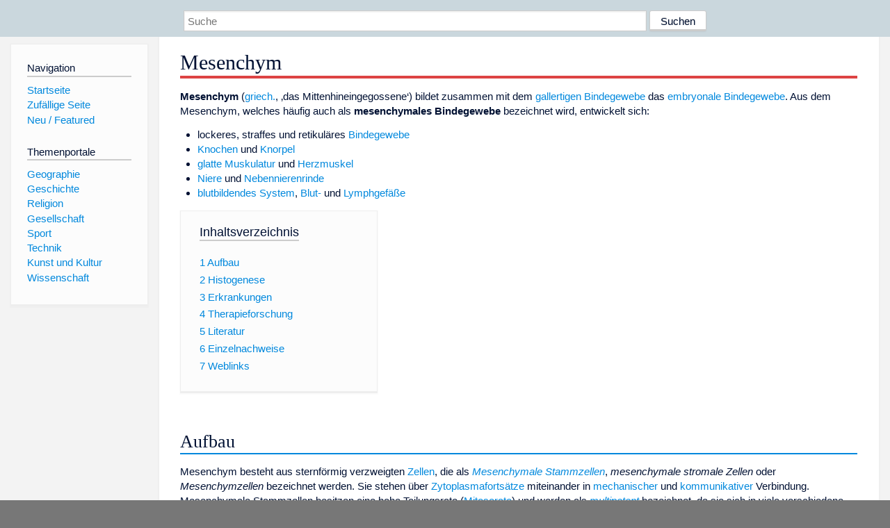

--- FILE ---
content_type: text/html; charset=utf-8
request_url: https://www.dewiki.de/Lexikon/Mesenchym
body_size: 6759
content:


<!DOCTYPE html>
<html lang="de-DE">
<head>
<!-- <script async src="https://pagead2.googlesyndication.com/pagead/js/adsbygoogle.js?client=ca-pub-6036180823540385" crossorigin="anonymous"></script> -->    <meta charset="utf-8" />
    <meta name="viewport" content="width=device-width, initial-scale=1.0" />
    <meta property="og:type" content="website" />
    <meta property="og:site_name" content="DeWiki" />
    
    
        <link rel="stylesheet" href="/css/site.min.css" />
    
        <link rel="canonical" href="https://dewiki.de/Lexikon/Mesenchym" />
    <title>DeWiki &gt; Mesenchym</title>
<style>
    .sidebar-right-ad, #mw-related-navigation { display: none; }
    @media screen and (min-width: 1350px) {
        .sidebar-right-ad, #mw-related-navigation {
            display: inline;
        }
    }
    .imagesTable {
        display: table;
        width: 100%;
        border-spacing: 3px
    }

    .imagesTableRow {
        display: table-row
    }

    .imagesTableCell {
        display: table-cell;
        padding: 5px;
        vertical-align: middle
    }

    .imagesTableBody {
        display: table-row-group
    }
.google-revocation-link-placeholder {min-height:600px;}
figure[typeof~="mw:File/Thumb"] > figcaption, figure[typeof~="mw:File/Frame"] > figcaption {display:table-caption;caption-side:bottom;line-height:1.4em;word-break:break-word;text-align:left;padding:0 6px 6px 6px;}
figure[typeof~="mw:File/Thumb"], figure[typeof~="mw:File/Frame"] {display: table;text-align:center;border-collapse:collapse;line-height:0;margin:0.5em 0 1.3em 1.4em;clear:right;float:right;}
figure[typeof~="mw:File/Thumb"], figure[typeof~="mw:File/Frame"] {border: 1px solid #c8ccd1;border-bottom-width: 1px;border-bottom-style: solid;border-bottom-color: rgb(200, 204, 209);border-bottom:0; background-color:#f8f9fa;}

/* desktop-billboard-atf */
@media (min-width: 992px) {
.r89-desktop-billboard-atf {
min-height: 250px;
margin-top: 20px;
margin-bottom: 20px
}
}
/* desktop-billboard-btf */
@media (min-width: 992px) {
.r89-desktop-billboard-btf {
min-height: 250px;
margin-top: 20px;
margin-bottom: 20px
}
}
/* desktop-incontent */
@media (min-width: 992px) {
.r89-desktop-InContent {
min-height: 90px;
margin-top: 20px;
margin-bottom: 20px
}
}
/* mobile-billboard-top */
@media (max-width: 991px) {
.r89-mobile-billboard-top {
min-height: 280px;
margin-top: 20px;
margin-bottom: 20px
}
}
#r89-mobile-billboard-top-home-0-wrapper {
  min-height: 280px !important;
}
/* mobile-rectangle-infinite */
@media (max-width: 991px) {
.r89-mobile-rectangle-infinite {
min-height: 250px;
margin-top: 20px;
margin-bottom: 20px
}
}
/* mobile-rectangle-low */
@media (max-width: 991px) {
.r89-mobile-rectangle-low {
min-height: 250px;
margin-top: 20px;
margin-bottom: 20px
}
}
/* mobile-rectangle-mid */
@media (max-width: 991px) {
.r89-mobile-rectangle-mid {
min-height: 250px;
margin-top: 20px;
margin-bottom: 20px
}
}
/* mobile-rectangle-mid-300x600 */
@media (max-width: 991px) {
.r89-Mobile-Rectangle-Mid-300x600 {
min-height: 600px;
margin-top: 20px;
margin-bottom: 20px
}
}
.urhhinw {font-size: 0.6rem;font-style: italic;display: block;text-align: right;background-color: #ffffff80;line-height: 0.9;}</style>
</head>
<body class="sitedir-ltr">
    
    <div id="mw-wrapper">
        <div id="mw-header-container" style="background: #cad7dd; min-height: 3.5em">
            <div id="mw-header">
                <div id="p-search" style="margin-left:auto;margin-right:auto;text-align:center;max-width:1024px;">
                    <form method="get" action="/Suche">
                        <input style="width:65%" name="q" type="text" placeholder="Suche" />
                        <input style="max-width:25%" type="submit" value="Suchen" />
                    </form>
                </div>
            </div>
        </div>
        <div id="mw-content-container">
            <div id="mw-content-block" class="ts-inner">
                <div id="mw-site-navigation">
                    <div id="site-navigation" class="sidebar-chunk">
                        <h2><span>Navigation</span><div class="pokey"></div></h2>
                        <div class="sidebar-inner">
                            <div role="navigation" id="p-navigation">
 <h3>Navigation</h3>
 <div>
  <ul>
   <li><a href="/" title="Startseite" accesskey="z" ><span>Startseite</span></a></li>
   <li><a href="/Special/Random" title="Zufällige Seite" accesskey="z" rel="nofollow"><span>Zufällige Seite</span></a></li>
  <li><a href="/Artikel/Featured">Neu / Featured</a></li>
  </ul>
 </div>
</div>
<div role="navigation" id="p-themenportale">
 <h3>Themenportale</h3>
 <div>
  <ul>
   <li><a href="/Lexikon/Portal:Geographie" title="Geographie-Portal"><span>Geographie</span></a></li>
   <li><a href="/Lexikon/Portal:Geschichte" title="Geschichte-Portal"><span>Geschichte</span></a></li>
   <li><a href="/Lexikon/Portal:Religion" title="Religion-Portal"><span>Religion</span></a></li>
   <li><a href="/Lexikon/Portal:Gesellschaft" title="Gesellschaft-Portal"><span>Gesellschaft</span></a></li>
   <li><a href="/Lexikon/Portal:Sport" title="Sport-Portal"><span>Sport</span></a></li>
   <li><a href="/Lexikon/Portal:Technik" title= "Technik-Portal"><span>Technik</span></a></li>
   <li><a href="/Lexikon/Portal:Kunst_und_Kultur" title="Kunst-und-Kultur-Portal"><span>Kunst und Kultur</span></a></li>
   <li><a href="/Lexikon/Portal:Wissenschaft" title="Wissenschafts-Portal"><span>Wissenschaft</span></a></ li >
  </ul>
 </div>
</div>
                        </div>
                    </div>
                </div>
                <div id="mw-related-navigation" style="padding-left: 0em;position: sticky;top: 4em;">
<!--<div class="sidebar-right-ad">
 <ins class="adsbygoogle" id="sidebaradwithcookieconsent"
  style="display:block"
  data-ad-client="ca-pub-6036180823540385"
  data-ad-slot="5493494242"
  data-ad-format="auto"
  data-full-width-responsive="true"></ins>
 <script>
 (adsbygoogle = window.adsbygoogle || []).push({ });
 </script>  
</div>-->                </div>
                <div id="mw-content">
                    <div id="content" class="mw-body" role="main">
                        

<div>
    <!-- google_ad_section_start -->
    <h1 id="firstHeading" class="firstHeading"><span class="mw-page-title-main">Mesenchym</span></h1>

<!--<script src="https://tags.refinery89.com/dewikide.js" async></script>
<ins class="adsbygoogle" id="firstadwithcookieconsent"
 style="display:block;height:280px;"
 data-ad-client="ca-pub-6036180823540385"
 data-ad-slot="9334668697"
 data-ad-format="auto"
 data-full-width-responsive="true"></ins> -->
<!-- <script>
 (adsbygoogle = window.adsbygoogle || []).push({ });
</script>
<div class="r89-desktop-billboard-atf"></div>-->

    <div class="mw-content-ltr mw-parser-output" lang=de dir=ltr><p><b>Mesenchym</b> (<a href=/Lexikon/Griechische_Sprache title="Griechische Sprache">griech.</a>, ‚das Mittenhineingegossene‘) bildet zusammen mit dem <a href=/Lexikon/Bindegewebe#Gallertiges_(kollagenes)_Bindegewebe title=Bindegewebe>gallertigen Bindegewebe</a> das <a href=/Lexikon/Embryo title=Embryo>embryonale</a> <a href=/Lexikon/Bindegewebe title=Bindegewebe>Bindegewebe</a>. Aus dem Mesenchym, welches häufig auch als <b>mesenchymales Bindegewebe</b> bezeichnet wird, entwickelt sich:<ul><li>lockeres, straffes und retikuläres <a href=/Lexikon/Bindegewebe#Spezielle_Bindegewebstypen title=Bindegewebe>Bindegewebe</a><li><a href=/Lexikon/Knochen title=Knochen>Knochen</a> und <a href=/Lexikon/Knorpel title=Knorpel>Knorpel</a><li><a href=/Lexikon/Glatte_Muskulatur title="Glatte Muskulatur">glatte Muskulatur</a> und <a href=/Lexikon/Herzmuskel title=Herzmuskel>Herzmuskel</a><li><a href=/Lexikon/Niere title=Niere>Niere</a> und <a href=/Lexikon/Nebenniere#Nebennierenrinde title=Nebenniere>Nebennierenrinde</a><li><a href=/Lexikon/H%c3%a4matopoese title=Hämatopoese>blutbildendes System</a>, <a href=/Lexikon/Blutgef%c3%a4%c3%9f title=Blutgefäß>Blut-</a> und <a href=/Lexikon/Lymphgef%c3%a4%c3%9f title=Lymphgefäß>Lymphgefäße</a></ul><div id=toc class=toc role=navigation aria-labelledby=mw-toc-heading><input type=checkbox role=button id=toctogglecheckbox class=toctogglecheckbox style=display:none><div class=toctitle lang=de dir=ltr><h2 id=mw-toc-heading>Inhaltsverzeichnis</h2><span class=toctogglespan><label class=toctogglelabel for=toctogglecheckbox></label></span></div><ul><li class="toclevel-1 tocsection-1"><a href=#Aufbau><span class=tocnumber>1</span> <span class=toctext>Aufbau</span></a><li class="toclevel-1 tocsection-2"><a href=#Histogenese><span class=tocnumber>2</span> <span class=toctext>Histogenese</span></a><li class="toclevel-1 tocsection-3"><a href=#Erkrankungen><span class=tocnumber>3</span> <span class=toctext>Erkrankungen</span></a><li class="toclevel-1 tocsection-4"><a href=#Therapieforschung><span class=tocnumber>4</span> <span class=toctext>Therapieforschung</span></a><li class="toclevel-1 tocsection-5"><a href=#Literatur><span class=tocnumber>5</span> <span class=toctext>Literatur</span></a><li class="toclevel-1 tocsection-6"><a href=#Einzelnachweise><span class=tocnumber>6</span> <span class=toctext>Einzelnachweise</span></a><li class="toclevel-1 tocsection-7"><a href=#Weblinks><span class=tocnumber>7</span> <span class=toctext>Weblinks</span></a></ul></div><div class="mw-heading mw-heading2"><h2 id=Aufbau>Aufbau</h2></div><p>Mesenchym besteht aus sternförmig verzweigten <a href=/Lexikon/Zelle_(Biologie) title="Zelle (Biologie)">Zellen</a>, die als <i><a href=/Lexikon/Mesenchymale_Stammzelle title="Mesenchymale Stammzelle">Mesenchymale Stammzellen</a></i>, <i>mesenchymale stromale Zellen</i> oder <i>Mesenchymzellen</i> bezeichnet werden. Sie stehen über <a href=/Lexikon/Zytoplasma class=mw-redirect title=Zytoplasma>Zytoplasmafortsätze</a> miteinander in <a href=/Lexikon/Zellkontakt#Haftende_Verbindungen title=Zellkontakt>mechanischer</a> und <a href=/Lexikon/Zellkontakt#Kommunizierende_Verbindungen title=Zellkontakt>kommunikativer</a> Verbindung. Mesenchymale Stammzellen besitzen eine hohe Teilungsrate (<a href=/Lexikon/Mitose title=Mitose>Mitoserate</a>) und werden als <i><a href=/Lexikon/Multipotenz title=Multipotenz>multipotent</a></i> bezeichnet, da sie sich in viele verschiedene <a href=/Lexikon/Gewebe_(Biologie) title="Gewebe (Biologie)">Gewebe</a> differenzieren können.<p>Die <a href=/Lexikon/Extrazellul%c3%a4re_Matrix title="Extrazelluläre Matrix">Zwischenzellsubstanz</a> besteht im Wesentlichen aus einer viskösen, <a href=/Lexikon/Hyalurons%c3%a4ure title=Hyaluronsäure>hyaluronsäurehaltigen</a> Flüssigkeit. Sie enthält erst ab der 8. Entwicklungswoche <a href=/Lexikon/Kollagen#Kollagenfibrille class=mw-redirect title=Kollagen>Kollagenfibrillen</a>, aber keine <a href=/Lexikon/Bindegewebe#Bindegewebsfasern title=Bindegewebe>Fasern</a>. Damit unterscheidet sich Mesenchym deutlich von ausdifferenziertem Bindegewebe, das eine meist faserhaltige Zwischenzellsubstanz bildet, die die Eigenschaften des Gewebes ausmacht.<div class="mw-heading mw-heading2"><h2 id=Histogenese>Histogenese</h2></div><p>Mesenchym kommt im menschlichen Embryo ab der 3. Entwicklungswoche vor. Es entsteht durch Loslösung von Zellen aus den <a href=/Lexikon/Keimblatt title=Keimblatt>Keimblättern</a> des Embryos, vor allem aus dem <a href=/Lexikon/Mesoderm title=Mesoderm>Mesoderm</a>, aber auch aus bestimmten Anteilen des <a href=/Lexikon/Ektoderm title=Ektoderm>Ektoderms</a> (<a href=/Lexikon/Neuralleiste title=Neuralleiste>Neuralleiste</a>) und <a href=/Lexikon/Entoderm title=Entoderm>Entoderms</a> (<span>Prächordalplatte</span>).<div class="mw-heading mw-heading2"><h2 id=Erkrankungen>Erkrankungen</h2></div><p><a href=/Lexikon/Tumor title=Tumor>Tumoren</a>, die aus dem Mesenchym entstehen, nennt man <i>Mesenchymome</i>. Bösartige Tumoren von Geweben mesenchymalen Ursprungs werden als <a href=/Lexikon/Sarkom title=Sarkom>Sarkome</a> bezeichnet.<div class="mw-heading mw-heading2"><h2 id=Therapieforschung>Therapieforschung</h2></div><p>Im Rahmen der Stammzellforschung wird geprüft, in welchem Maße Mesenchymzellen genutzt werden können, um degenerativ erkrankte Organe mesenchymaler Herkunft zu therapieren.<sup id=cite_ref-1 class=reference><a href=#cite_note-1>&#91;1&#93;</a></sup><br> <i>Siehe auch: <a href=/Lexikon/Stammzelltherapie#Adulte_Stammzellen_und_Therapiem%c3%b6glichkeiten title=Stammzelltherapie>Adulte Stammzellen und Therapiemöglichkeiten</a></i><div class="mw-heading mw-heading2"><h2 id=Literatur>Literatur</h2></div><ul><li>Alfred Benninghoff, Detlev Drenckhahn&#58; <cite style=font-style:italic>Anatomie Band 1</cite>. 17. Auflage. Elsevier, Urban &amp; Fischer-Verlag, München 2008, <span>ISBN 978-3-437-42342-0</span>, <span style=white-space:nowrap>S.<span style=display:inline-block;width:.2em>&#160;</span>120</span>.<span class=Z3988 title="ctx_ver=Z39.88-2004&amp;rft_val_fmt=info%3Aofi%2Ffmt%3Akev%3Amtx%3Abook&amp;rfr_id=info:sid/de.wikipedia.org:Mesenchym&amp;rft.au=Alfred+Benninghoff%2C+Detlev+Drenckhahn&amp;rft.btitle=Anatomie+Band+1&amp;rft.date=2008&amp;rft.edition=17.&amp;rft.genre=book&amp;rft.isbn=9783437423420&amp;rft.pages=120&amp;rft.place=M%C3%BCnchen&amp;rft.pub=Elsevier%2C+Urban+%26+Fischer-Verlag" style=display:none>&#160;</span></ul><ul><li>Keith L. Moore, T. Vidhya, N. Persaud&#58; <cite style=font-style:italic>Embryologie</cite>. 5. Auflage. Elsevier, Urban &amp; Fischer-Verlag, München 2007, <span>ISBN 978-3-437-41112-0</span>, <span style=white-space:nowrap>S.<span style=display:inline-block;width:.2em>&#160;</span>69–70</span>.<span class=Z3988 title="ctx_ver=Z39.88-2004&amp;rft_val_fmt=info%3Aofi%2Ffmt%3Akev%3Amtx%3Abook&amp;rfr_id=info:sid/de.wikipedia.org:Mesenchym&amp;rft.au=Keith+L.+Moore%2C+T.+Vidhya%2C+N.+Persaud&amp;rft.btitle=Embryologie&amp;rft.date=2007&amp;rft.edition=5.&amp;rft.genre=book&amp;rft.isbn=9783437411120&amp;rft.pages=69-70&amp;rft.place=M%C3%BCnchen&amp;rft.pub=Elsevier%2C+Urban+%26+Fischer-Verlag" style=display:none>&#160;</span></ul><ul><li><a href=/Lexikon/Ulrich_Welsch title="Ulrich Welsch">Ulrich Welsch</a>&#58; <cite style=font-style:italic>Lehrbuch Histologie</cite>. 2. Auflage. Elsevier, Urban &amp; Fischer-Verlag, München 2006, <span>ISBN 3-437-44430-1</span>, <span style=white-space:nowrap>S.<span style=display:inline-block;width:.2em>&#160;</span>108–109</span>.<span class=Z3988 title="ctx_ver=Z39.88-2004&amp;rft_val_fmt=info%3Aofi%2Ffmt%3Akev%3Amtx%3Abook&amp;rfr_id=info:sid/de.wikipedia.org:Mesenchym&amp;rft.au=Ulrich+Welsch&amp;rft.btitle=Lehrbuch+Histologie&amp;rft.date=2006&amp;rft.edition=2.&amp;rft.genre=book&amp;rft.isbn=3437444301&amp;rft.pages=108-109&amp;rft.place=M%C3%BCnchen&amp;rft.pub=Elsevier%2C+Urban+%26+Fischer-Verlag" style=display:none>&#160;</span></ul><div class="mw-heading mw-heading2"><h2 id=Einzelnachweise>Einzelnachweise</h2></div><ol class=references><li id=cite_note-1><span class=mw-cite-backlink><a href=#cite_ref-1>↑</a></span> <span class=reference-text>A. D. Ho, K. Beyreuther: <a rel=nofollow class="external text" href=https://www.uni-heidelberg.de/presse/ruca/ruca3_2001/multitalente.html><i>Faszinierende Multitalente – "Rohstoff" Stammzellen?</i></a> Ruperto Carola (2001), Ausg. 3, Universitätsklinikum Heidelberg.</span></ol><div class="mw-heading mw-heading2"><h2 id=Weblinks>Weblinks</h2></div><div class=sisterproject style="margin:0.1em 0 0 0"><span class=noviewer style=display:inline-block;line-height:10px;min-width:1.6em;text-align:center aria-hidden=true role=presentation><span class=mw-default-size typeof=mw:File><span title=Wiktionary><img alt="" src=//upload.wikimedia.org/wikipedia/commons/thumb/c/c3/Wiktfavicon_en.svg/16px-Wiktfavicon_en.svg.png decoding=async width=16 height=16 class=mw-file-element srcset="//upload.wikimedia.org/wikipedia/commons/thumb/c/c3/Wiktfavicon_en.svg/24px-Wiktfavicon_en.svg.png 1.5x, //upload.wikimedia.org/wikipedia/commons/thumb/c/c3/Wiktfavicon_en.svg/32px-Wiktfavicon_en.svg.png 2x" data-file-width=16 data-file-height=16></span></span></span><b><a href=https://de.wiktionary.org/wiki/Mesenchym class=extiw title=wikt:Mesenchym>Wiktionary: Mesenchym</a></b>&#160;– Bedeutungserklärungen, Wortherkunft, Synonyme, Übersetzungen</div></div>



    <!-- google_ad_section_end -->

<!-- <ins class="adsbygoogle"
 style="display:block;margin-top:15px;"
 data-ad-client="ca-pub-6036180823540385"
 data-ad-slot="8154637989"
 data-ad-format="auto"
 data-full-width-responsive="true"></ins>
<script>
 (adsbygoogle = window.adsbygoogle || []).push({ });
</script> --></div>
                    </div>
                </div>
            </div>
        </div>
        <div id="mw-footer-container">
            <div id="mw-footer" class="ts-inner">
                <div id="footer-bottom" role="contentinfo">
                    <div style="text-align: center">
                            <p>
                                Lizenz für Texte auf dieser Seite: <a href="https://creativecommons.org/licenses/by-sa/3.0/legalcode" style="text-decoration:underline;color:#CCCCFF;">CC-BY-SA 3.0 Unported</a>.
                            </p>                            
                            <p>
                                <small>Der original-Artikel ist <a href='https://de.wikipedia.org/wiki/Mesenchym' style='text-decoration: underline; color: #CCCCFF;'>hier</a> abrufbar. <a href='https://de.wikipedia.org/w/index.php?action=history&title=Mesenchym' style='text-decoration: underline; color: #CCCCFF;'>Hier</a> finden Sie Informationen zu den Autoren des Artikels. An Bildern wurden keine Veränderungen vorgenommen - diese werden aber in der Regel wie bei der ursprünglichen Quelle des Artikels verkleinert, d.h. als Vorschaubilder angezeigt. Klicken Sie auf ein Bild für weitere Informationen zum Urheber und zur Lizenz. Die vorgenommenen Änderungen am Artikel können Sie <a href='/Diff/Of/5e8cde010253a60c5ce5c5ad' style='text-decoration: underline; color: #CCCCFF;' rel="nofollow">hier</a> einsehen.</small>
                            </p>
                        <p><b><a href='/Projekt/Impressum'>Impressum</a> &nbsp;-&nbsp; <a href='/Projekt/Datenschutz'>Datenschutzerklärung</a></b></p>
                        
                    </div>
                    <div class="visualClear"></div>
                </div>
            </div>
        </div>
    </div>
    <script>
  var _paq = window._paq = window._paq || [];
  _paq.push(["setDomains", ["*.dewiki.de"]]);
  _paq.push(["disableCookies"]);
  _paq.push(['trackPageView']);
  _paq.push(['enableLinkTracking']);
  (function() {
    var u="//datenschutzfreundliche-statistiken.de/m/";
    _paq.push(['setTrackerUrl', u+'m.php']);
    _paq.push(['setSiteId', '4']);
    var d=document, g=d.createElement('script'), s=d.getElementsByTagName('script')[0];
    g.async=true; g.src=u+'m.js'; s.parentNode.insertBefore(g,s);
  })();
</script>
<noscript><img referrerpolicy="no-referrer-when-downgrade" src="//datenschutzfreundliche-statistiken.de/m/m.php?idsite=4&amp;rec=1" style="border:0;" alt="" /></noscript>
</body>
</html>
